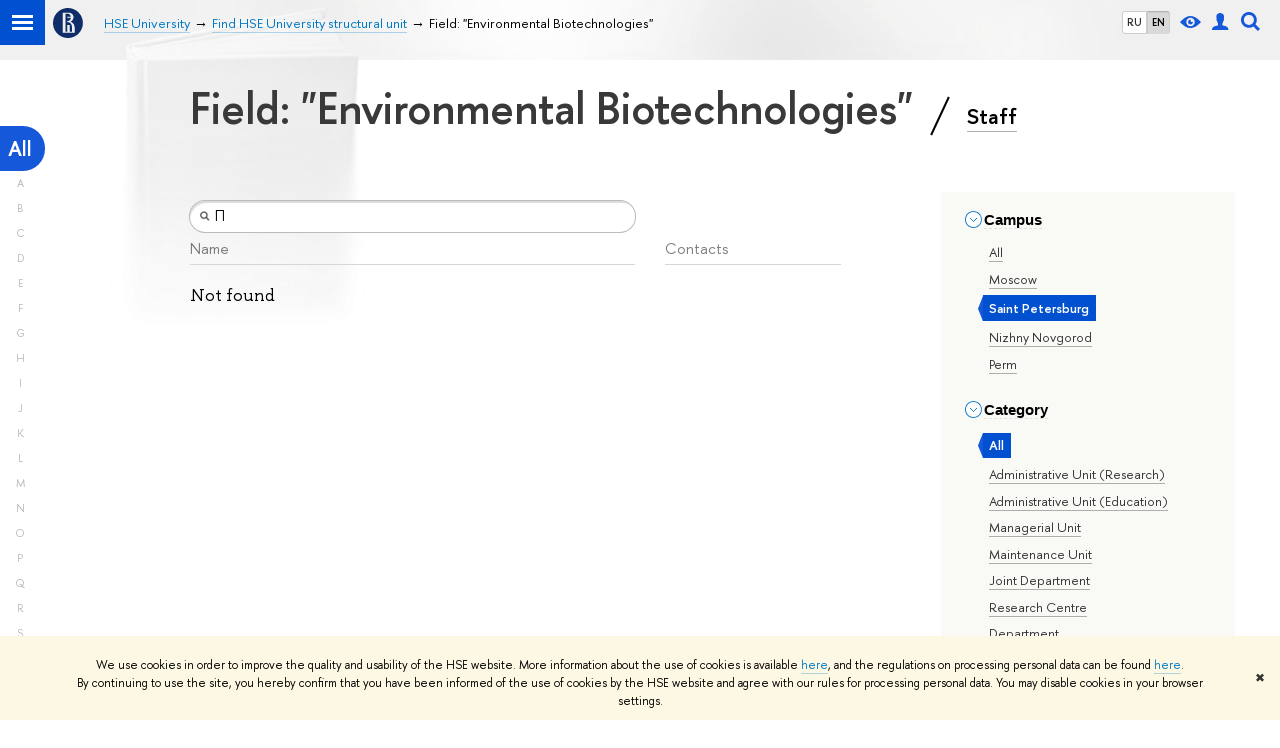

--- FILE ---
content_type: application/javascript; charset=utf-8
request_url: https://www.hse.ru/f/gtm/ip
body_size: 23
content:
window.realIP='18.218.44.72';window.dataLayer=window.dataLayer||[];window.dataLayer.push({event:'ipEvent',ipAddress:window.realIP});